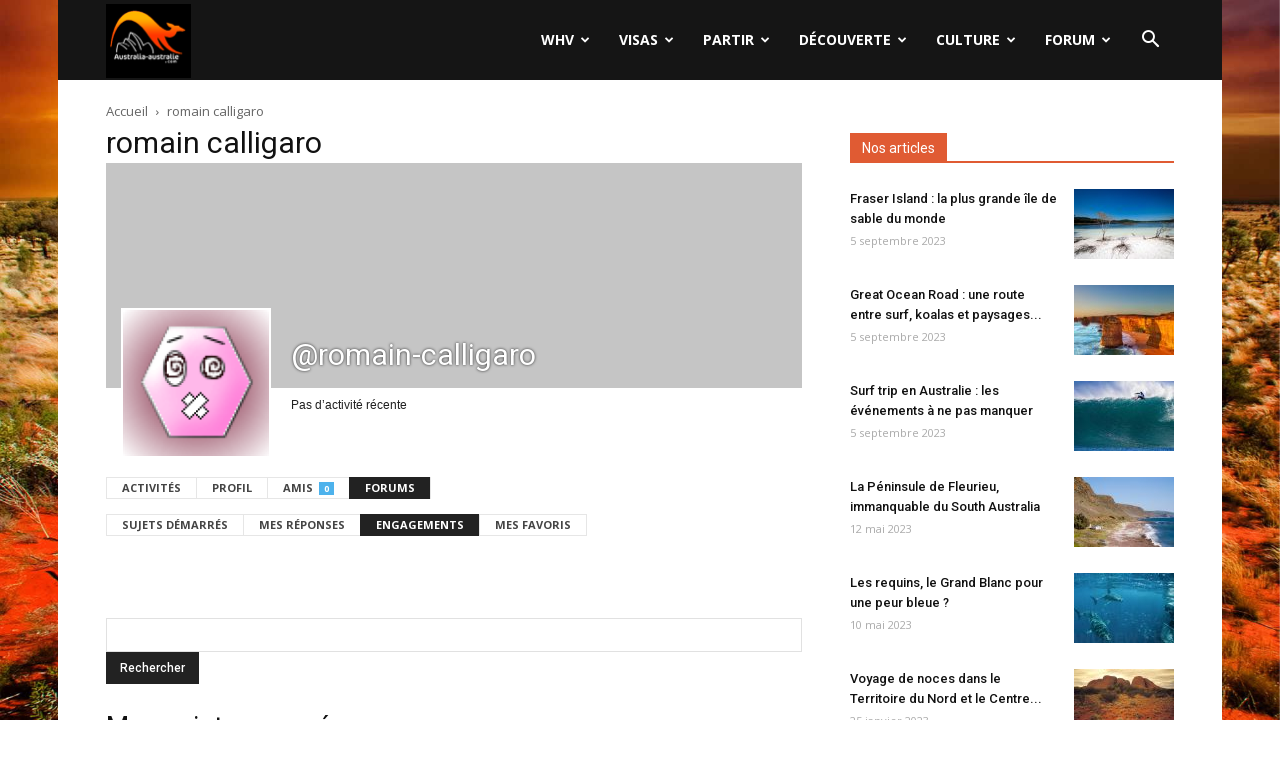

--- FILE ---
content_type: application/javascript
request_url: https://www.australia-australie.com/wp-content/plugins/buddypress/bp-core/js/vendor/moment-js/moment.min.js?ver=10.6.0
body_size: 15119
content:
!function(e,t){"object"==typeof exports&&"undefined"!=typeof module?module.exports=t():"function"==typeof define&&define.amd?define(t):e.moment=t()}(this,function(){"use strict";var H;function c(){return H.apply(null,arguments)}function h(e){return e instanceof Array||"[object Array]"===Object.prototype.toString.call(e)}function L(e){return null!=e&&"[object Object]"===Object.prototype.toString.call(e)}function G(e){return e instanceof Date||"[object Date]"===Object.prototype.toString.call(e)}function V(e,t){for(var n=[],s=0;s<e.length;++s)n.push(t(e[s],s));return n}function f(e,t){return Object.prototype.hasOwnProperty.call(e,t)}function m(e,t){for(var n in t)f(t,n)&&(e[n]=t[n]);return f(t,"toString")&&(e.toString=t.toString),f(t,"valueOf")&&(e.valueOf=t.valueOf),e}function l(e,t,n,s){return kt(e,t,n,s,!0).utc()}function _(e){return null==e._pf&&(e._pf={empty:!1,unusedTokens:[],unusedInput:[],overflow:-2,charsLeftOver:0,nullInput:!1,invalidMonth:null,invalidFormat:!1,userInvalidated:!1,iso:!1,parsedDateParts:[],meridiem:null}),e._pf}function j(e){if(null==e._isValid){var t=_(e),n=A.call(t.parsedDateParts,function(e){return null!=e}),n=!isNaN(e._d.getTime())&&t.overflow<0&&!t.empty&&!t.invalidMonth&&!t.invalidWeekday&&!t.nullInput&&!t.invalidFormat&&!t.userInvalidated&&(!t.meridiem||t.meridiem&&n);if(e._strict&&(n=n&&0===t.charsLeftOver&&0===t.unusedTokens.length&&void 0===t.bigHour),null!=Object.isFrozen&&Object.isFrozen(e))return n;e._isValid=n}return e._isValid}function E(e){var t=l(NaN);return null!=e?m(_(t),e):_(t).userInvalidated=!0,t}function r(e){return void 0===e}var A=Array.prototype.some||function(e){for(var t=Object(this),n=t.length>>>0,s=0;s<n;s++)if(s in t&&e.call(this,t[s],s,t))return!0;return!1},I=c.momentProperties=[];function N(e,t){var n,s,i;if(r(t._isAMomentObject)||(e._isAMomentObject=t._isAMomentObject),r(t._i)||(e._i=t._i),r(t._f)||(e._f=t._f),r(t._l)||(e._l=t._l),r(t._strict)||(e._strict=t._strict),r(t._tzm)||(e._tzm=t._tzm),r(t._isUTC)||(e._isUTC=t._isUTC),r(t._offset)||(e._offset=t._offset),r(t._pf)||(e._pf=_(t)),r(t._locale)||(e._locale=t._locale),0<I.length)for(n in I)r(i=t[s=I[n]])||(e[s]=i);return e}var z=!1;function Z(e){N(this,e),this._d=new Date(null!=e._d?e._d.getTime():NaN),!1===z&&(z=!0,c.updateOffset(this),z=!1)}function y(e){return e instanceof Z||null!=e&&null!=e._isAMomentObject}function o(e){return e<0?Math.ceil(e)||0:Math.floor(e)}function u(e){var e=+e,t=0;return t=0!=e&&isFinite(e)?o(e):t}function q(e,t,n){for(var s=Math.min(e.length,t.length),i=Math.abs(e.length-t.length),r=0,a=0;a<s;a++)(n&&e[a]!==t[a]||!n&&u(e[a])!==u(t[a]))&&r++;return r+i}function $(e){!1===c.suppressDeprecationWarnings&&"undefined"!=typeof console&&console.warn&&console.warn("Deprecation warning: "+e)}function e(i,r){var a=!0;return m(function(){if(null!=c.deprecationHandler&&c.deprecationHandler(null,i),a){for(var e,t=[],n=0;n<arguments.length;n++){if(e="","object"==typeof arguments[n]){for(var s in e+="\n["+n+"] ",arguments[0])e+=s+": "+arguments[0][s]+", ";e=e.slice(0,-2)}else e=arguments[n];t.push(e)}$(i+"\nArguments: "+Array.prototype.slice.call(t).join("")+"\n"+(new Error).stack),a=!1}return r.apply(this,arguments)},r)}var B={};function J(e,t){null!=c.deprecationHandler&&c.deprecationHandler(e,t),B[e]||($(t),B[e]=!0)}function a(e){return e instanceof Function||"[object Function]"===Object.prototype.toString.call(e)}function Q(e,t){var n,s=m({},e);for(n in t)f(t,n)&&(L(e[n])&&L(t[n])?(s[n]={},m(s[n],e[n]),m(s[n],t[n])):null!=t[n]?s[n]=t[n]:delete s[n]);for(n in e)f(e,n)&&!f(t,n)&&L(e[n])&&(s[n]=m({},s[n]));return s}function X(e){null!=e&&this.set(e)}c.suppressDeprecationWarnings=!1,c.deprecationHandler=null;var K=Object.keys||function(e){var t,n=[];for(t in e)f(e,t)&&n.push(t);return n};var ee={};function t(e,t){var n=e.toLowerCase();ee[n]=ee[n+"s"]=ee[t]=e}function d(e){return"string"==typeof e?ee[e]||ee[e.toLowerCase()]:void 0}function te(e){var t,n,s={};for(n in e)f(e,n)&&(t=d(n))&&(s[t]=e[n]);return s}var ne={};function n(e,t){ne[e]=t}function se(t,n){return function(e){return null!=e?(re(this,t,e),c.updateOffset(this,n),this):ie(this,t)}}function ie(e,t){return e.isValid()?e._d["get"+(e._isUTC?"UTC":"")+t]():NaN}function re(e,t,n){e.isValid()&&e._d["set"+(e._isUTC?"UTC":"")+t](n)}function g(e,t,n){var s=""+Math.abs(e);return(0<=e?n?"+":"":"-")+Math.pow(10,Math.max(0,t-s.length)).toString().substr(1)+s}var ae=/(\[[^\[]*\])|(\\)?([Hh]mm(ss)?|Mo|MM?M?M?|Do|DDDo|DD?D?D?|ddd?d?|do?|w[o|w]?|W[o|W]?|Qo?|YYYYYY|YYYYY|YYYY|YY|gg(ggg?)?|GG(GGG?)?|e|E|a|A|hh?|HH?|kk?|mm?|ss?|S{1,9}|x|X|zz?|ZZ?|.)/g,oe=/(\[[^\[]*\])|(\\)?(LTS|LT|LL?L?L?|l{1,4})/g,ue={},le={};function s(e,t,n,s){var i="string"==typeof s?function(){return this[s]()}:s;e&&(le[e]=i),t&&(le[t[0]]=function(){return g(i.apply(this,arguments),t[1],t[2])}),n&&(le[n]=function(){return this.localeData().ordinal(i.apply(this,arguments),e)})}function de(e,t){return e.isValid()?(t=he(t,e.localeData()),ue[t]=ue[t]||function(s){for(var e,i=s.match(ae),t=0,r=i.length;t<r;t++)le[i[t]]?i[t]=le[i[t]]:i[t]=(e=i[t]).match(/\[[\s\S]/)?e.replace(/^\[|\]$/g,""):e.replace(/\\/g,"");return function(e){for(var t="",n=0;n<r;n++)t+=i[n]instanceof Function?i[n].call(e,s):i[n];return t}}(t),ue[t](e)):e.localeData().invalidDate()}function he(e,t){var n=5;function s(e){return t.longDateFormat(e)||e}for(oe.lastIndex=0;0<=n&&oe.test(e);)e=e.replace(oe,s),oe.lastIndex=0,--n;return e}var i=/\d/,p=/\d\d/,ce=/\d{3}/,fe=/\d{4}/,me=/[+-]?\d{6}/,w=/\d\d?/,_e=/\d\d\d\d?/,ye=/\d\d\d\d\d\d?/,ge=/\d{1,3}/,pe=/\d{1,4}/,v=/[+-]?\d{1,6}/,we=/\d+/,ve=/[+-]?\d+/,Se=/Z|[+-]\d\d:?\d\d/gi,Me=/Z|[+-]\d\d(?::?\d\d)?/gi,S=/[0-9]*['a-z\u00A0-\u05FF\u0700-\uD7FF\uF900-\uFDCF\uFDF0-\uFFEF]+|[\u0600-\u06FF\/]+(\s*?[\u0600-\u06FF]+){1,2}/i,ke={};function M(e,n,s){ke[e]=a(n)?n:function(e,t){return e&&s?s:n}}function De(e,t){return f(ke,e)?ke[e](t._strict,t._locale):new RegExp(Ye(e.replace("\\","").replace(/\\(\[)|\\(\])|\[([^\]\[]*)\]|\\(.)/g,function(e,t,n,s,i){return t||n||s||i})))}function Ye(e){return e.replace(/[-\/\\^$*+?.()|[\]{}]/g,"\\$&")}var xe={};function k(e,n){var t,s=n;for("string"==typeof e&&(e=[e]),"number"==typeof n&&(s=function(e,t){t[n]=u(e)}),t=0;t<e.length;t++)xe[e[t]]=s}function Oe(e,i){k(e,function(e,t,n,s){n._w=n._w||{},i(e,n._w,n,s)})}var D,Y=0,x=1,O=2,b=3,T=4,P=5,be=6,Te=7,Pe=8;function We(e,t){return new Date(Date.UTC(e,t+1,0)).getUTCDate()}D=Array.prototype.indexOf||function(e){for(var t=0;t<this.length;++t)if(this[t]===e)return t;return-1},s("M",["MM",2],"Mo",function(){return this.month()+1}),s("MMM",0,0,function(e){return this.localeData().monthsShort(this,e)}),s("MMMM",0,0,function(e){return this.localeData().months(this,e)}),t("month","M"),n("month",8),M("M",w),M("MM",w,p),M("MMM",function(e,t){return t.monthsShortRegex(e)}),M("MMMM",function(e,t){return t.monthsRegex(e)}),k(["M","MM"],function(e,t){t[x]=u(e)-1}),k(["MMM","MMMM"],function(e,t,n,s){s=n._locale.monthsParse(e,s,n._strict);null!=s?t[x]=s:_(n).invalidMonth=e});var Re=/D[oD]?(\[[^\[\]]*\]|\s+)+MMMM?/,Ue="January_February_March_April_May_June_July_August_September_October_November_December".split("_");var Ce="Jan_Feb_Mar_Apr_May_Jun_Jul_Aug_Sep_Oct_Nov_Dec".split("_");function Fe(e,t){var n;if(e.isValid()){if("string"==typeof t)if(/^\d+$/.test(t))t=u(t);else if("number"!=typeof(t=e.localeData().monthsParse(t)))return;n=Math.min(e.date(),We(e.year(),t)),e._d["set"+(e._isUTC?"UTC":"")+"Month"](t,n)}}function He(e){return null!=e?(Fe(this,e),c.updateOffset(this,!0),this):ie(this,"Month")}var Le=S;var Ge=S;function Ve(){function e(e,t){return t.length-e.length}for(var t,n=[],s=[],i=[],r=0;r<12;r++)t=l([2e3,r]),n.push(this.monthsShort(t,"")),s.push(this.months(t,"")),i.push(this.months(t,"")),i.push(this.monthsShort(t,""));for(n.sort(e),s.sort(e),i.sort(e),r=0;r<12;r++)n[r]=Ye(n[r]),s[r]=Ye(s[r]);for(r=0;r<24;r++)i[r]=Ye(i[r]);this._monthsRegex=new RegExp("^("+i.join("|")+")","i"),this._monthsShortRegex=this._monthsRegex,this._monthsStrictRegex=new RegExp("^("+s.join("|")+")","i"),this._monthsShortStrictRegex=new RegExp("^("+n.join("|")+")","i")}function je(e){return Ee(e)?366:365}function Ee(e){return e%4==0&&e%100!=0||e%400==0}s("Y",0,0,function(){var e=this.year();return e<=9999?""+e:"+"+e}),s(0,["YY",2],0,function(){return this.year()%100}),s(0,["YYYY",4],0,"year"),s(0,["YYYYY",5],0,"year"),s(0,["YYYYYY",6,!0],0,"year"),t("year","y"),n("year",1),M("Y",ve),M("YY",w,p),M("YYYY",pe,fe),M("YYYYY",v,me),M("YYYYYY",v,me),k(["YYYYY","YYYYYY"],Y),k("YYYY",function(e,t){t[Y]=2===e.length?c.parseTwoDigitYear(e):u(e)}),k("YY",function(e,t){t[Y]=c.parseTwoDigitYear(e)}),k("Y",function(e,t){t[Y]=parseInt(e,10)}),c.parseTwoDigitYear=function(e){return u(e)+(68<u(e)?1900:2e3)};var Ae=se("FullYear",!0);function Ie(e,t,n,s,i,r,a){t=new Date(e,t,n,s,i,r,a);return e<100&&0<=e&&isFinite(t.getFullYear())&&t.setFullYear(e),t}function Ne(e){var t=new Date(Date.UTC.apply(null,arguments));return e<100&&0<=e&&isFinite(t.getUTCFullYear())&&t.setUTCFullYear(e),t}function ze(e,t,n){n=7+t-n;return n-(7+Ne(e,0,n).getUTCDay()-t)%7-1}function Ze(e,t,n,s,i){var r,t=1+7*(t-1)+(7+n-s)%7+ze(e,s,i),n=t<=0?je(r=e-1)+t:t>je(e)?(r=e+1,t-je(e)):(r=e,t);return{year:r,dayOfYear:n}}function qe(e,t,n){var s,i,r=ze(e.year(),t,n),r=Math.floor((e.dayOfYear()-r-1)/7)+1;return r<1?s=r+$e(i=e.year()-1,t,n):r>$e(e.year(),t,n)?(s=r-$e(e.year(),t,n),i=e.year()+1):(i=e.year(),s=r),{week:s,year:i}}function $e(e,t,n){var s=ze(e,t,n),t=ze(e+1,t,n);return(je(e)-s+t)/7}s("w",["ww",2],"wo","week"),s("W",["WW",2],"Wo","isoWeek"),t("week","w"),t("isoWeek","W"),n("week",5),n("isoWeek",5),M("w",w),M("ww",w,p),M("W",w),M("WW",w,p),Oe(["w","ww","W","WW"],function(e,t,n,s){t[s.substr(0,1)]=u(e)});s("d",0,"do","day"),s("dd",0,0,function(e){return this.localeData().weekdaysMin(this,e)}),s("ddd",0,0,function(e){return this.localeData().weekdaysShort(this,e)}),s("dddd",0,0,function(e){return this.localeData().weekdays(this,e)}),s("e",0,0,"weekday"),s("E",0,0,"isoWeekday"),t("day","d"),t("weekday","e"),t("isoWeekday","E"),n("day",11),n("weekday",11),n("isoWeekday",11),M("d",w),M("e",w),M("E",w),M("dd",function(e,t){return t.weekdaysMinRegex(e)}),M("ddd",function(e,t){return t.weekdaysShortRegex(e)}),M("dddd",function(e,t){return t.weekdaysRegex(e)}),Oe(["dd","ddd","dddd"],function(e,t,n,s){s=n._locale.weekdaysParse(e,s,n._strict);null!=s?t.d=s:_(n).invalidWeekday=e}),Oe(["d","e","E"],function(e,t,n,s){t[s]=u(e)});var Be="Sunday_Monday_Tuesday_Wednesday_Thursday_Friday_Saturday".split("_");var Je="Sun_Mon_Tue_Wed_Thu_Fri_Sat".split("_");var Qe="Su_Mo_Tu_We_Th_Fr_Sa".split("_");var Xe=S;var Ke=S;var et=S;function tt(){function e(e,t){return t.length-e.length}for(var t,n,s,i=[],r=[],a=[],o=[],u=0;u<7;u++)s=l([2e3,1]).day(u),t=this.weekdaysMin(s,""),n=this.weekdaysShort(s,""),s=this.weekdays(s,""),i.push(t),r.push(n),a.push(s),o.push(t),o.push(n),o.push(s);for(i.sort(e),r.sort(e),a.sort(e),o.sort(e),u=0;u<7;u++)r[u]=Ye(r[u]),a[u]=Ye(a[u]),o[u]=Ye(o[u]);this._weekdaysRegex=new RegExp("^("+o.join("|")+")","i"),this._weekdaysShortRegex=this._weekdaysRegex,this._weekdaysMinRegex=this._weekdaysRegex,this._weekdaysStrictRegex=new RegExp("^("+a.join("|")+")","i"),this._weekdaysShortStrictRegex=new RegExp("^("+r.join("|")+")","i"),this._weekdaysMinStrictRegex=new RegExp("^("+i.join("|")+")","i")}function nt(){return this.hours()%12||12}function st(e,t){s(e,0,0,function(){return this.localeData().meridiem(this.hours(),this.minutes(),t)})}function it(e,t){return t._meridiemParse}s("H",["HH",2],0,"hour"),s("h",["hh",2],0,nt),s("k",["kk",2],0,function(){return this.hours()||24}),s("hmm",0,0,function(){return""+nt.apply(this)+g(this.minutes(),2)}),s("hmmss",0,0,function(){return""+nt.apply(this)+g(this.minutes(),2)+g(this.seconds(),2)}),s("Hmm",0,0,function(){return""+this.hours()+g(this.minutes(),2)}),s("Hmmss",0,0,function(){return""+this.hours()+g(this.minutes(),2)+g(this.seconds(),2)}),st("a",!0),st("A",!1),t("hour","h"),n("hour",13),M("a",it),M("A",it),M("H",w),M("h",w),M("HH",w,p),M("hh",w,p),M("hmm",_e),M("hmmss",ye),M("Hmm",_e),M("Hmmss",ye),k(["H","HH"],b),k(["a","A"],function(e,t,n){n._isPm=n._locale.isPM(e),n._meridiem=e}),k(["h","hh"],function(e,t,n){t[b]=u(e),_(n).bigHour=!0}),k("hmm",function(e,t,n){var s=e.length-2;t[b]=u(e.substr(0,s)),t[T]=u(e.substr(s)),_(n).bigHour=!0}),k("hmmss",function(e,t,n){var s=e.length-4,i=e.length-2;t[b]=u(e.substr(0,s)),t[T]=u(e.substr(s,2)),t[P]=u(e.substr(i)),_(n).bigHour=!0}),k("Hmm",function(e,t,n){var s=e.length-2;t[b]=u(e.substr(0,s)),t[T]=u(e.substr(s))}),k("Hmmss",function(e,t,n){var s=e.length-4,i=e.length-2;t[b]=u(e.substr(0,s)),t[T]=u(e.substr(s,2)),t[P]=u(e.substr(i))});var rt,S=se("Hours",!0),at={calendar:{sameDay:"[Today at] LT",nextDay:"[Tomorrow at] LT",nextWeek:"dddd [at] LT",lastDay:"[Yesterday at] LT",lastWeek:"[Last] dddd [at] LT",sameElse:"L"},longDateFormat:{LTS:"h:mm:ss A",LT:"h:mm A",L:"MM/DD/YYYY",LL:"MMMM D, YYYY",LLL:"MMMM D, YYYY h:mm A",LLLL:"dddd, MMMM D, YYYY h:mm A"},invalidDate:"Invalid date",ordinal:"%d",ordinalParse:/\d{1,2}/,relativeTime:{future:"in %s",past:"%s ago",s:"a few seconds",m:"a minute",mm:"%d minutes",h:"an hour",hh:"%d hours",d:"a day",dd:"%d days",M:"a month",MM:"%d months",y:"a year",yy:"%d years"},months:Ue,monthsShort:Ce,week:{dow:0,doy:6},weekdays:Be,weekdaysMin:Qe,weekdaysShort:Je,meridiemParse:/[ap]\.?m?\.?/i},W={};function ot(e){return e&&e.toLowerCase().replace("_","-")}function ut(e){var t;if(!W[e]&&"undefined"!=typeof module&&module&&module.exports)try{t=rt._abbr,require("./locale/"+e),lt(t)}catch(e){}return W[e]}function lt(e,t){return(rt=e&&(e=r(t)?R(e):dt(e,t))?e:rt)._abbr}function dt(e,t){var n;return null!==t?(n=at,t.abbr=e,null!=W[e]?(J("defineLocaleOverride","use moment.updateLocale(localeName, config) to change an existing locale. moment.defineLocale(localeName, config) should only be used for creating a new locale See http://momentjs.com/guides/#/warnings/define-locale/ for more info."),n=W[e]._config):null!=t.parentLocale&&(null!=W[t.parentLocale]?n=W[t.parentLocale]._config:J("parentLocaleUndefined","specified parentLocale is not defined yet. See http://momentjs.com/guides/#/warnings/parent-locale/")),W[e]=new X(Q(n,t)),lt(e),W[e]):(delete W[e],null)}function R(e){var t;if(!(e=e&&e._locale&&e._locale._abbr?e._locale._abbr:e))return rt;if(!h(e)){if(t=ut(e))return t;e=[e]}for(var n,s,i,r,a=e,o=0;o<a.length;){for(n=(r=ot(a[o]).split("-")).length,s=(s=ot(a[o+1]))?s.split("-"):null;0<n;){if(i=ut(r.slice(0,n).join("-")))return i;if(s&&s.length>=n&&q(r,s,!0)>=n-1)break;n--}o++}return null}function ht(e){var t=e._a;return t&&-2===_(e).overflow&&(t=t[x]<0||11<t[x]?x:t[O]<1||t[O]>We(t[Y],t[x])?O:t[b]<0||24<t[b]||24===t[b]&&(0!==t[T]||0!==t[P]||0!==t[be])?b:t[T]<0||59<t[T]?T:t[P]<0||59<t[P]?P:t[be]<0||999<t[be]?be:-1,_(e)._overflowDayOfYear&&(t<Y||O<t)&&(t=O),_(e)._overflowWeeks&&-1===t&&(t=Te),_(e)._overflowWeekday&&-1===t&&(t=Pe),_(e).overflow=t),e}var ct=/^\s*((?:[+-]\d{6}|\d{4})-(?:\d\d-\d\d|W\d\d-\d|W\d\d|\d\d\d|\d\d))(?:(T| )(\d\d(?::\d\d(?::\d\d(?:[.,]\d+)?)?)?)([\+\-]\d\d(?::?\d\d)?|\s*Z)?)?/,ft=/^\s*((?:[+-]\d{6}|\d{4})(?:\d\d\d\d|W\d\d\d|W\d\d|\d\d\d|\d\d))(?:(T| )(\d\d(?:\d\d(?:\d\d(?:[.,]\d+)?)?)?)([\+\-]\d\d(?::?\d\d)?|\s*Z)?)?/,mt=/Z|[+-]\d\d(?::?\d\d)?/,_t=[["YYYYYY-MM-DD",/[+-]\d{6}-\d\d-\d\d/],["YYYY-MM-DD",/\d{4}-\d\d-\d\d/],["GGGG-[W]WW-E",/\d{4}-W\d\d-\d/],["GGGG-[W]WW",/\d{4}-W\d\d/,!1],["YYYY-DDD",/\d{4}-\d{3}/],["YYYY-MM",/\d{4}-\d\d/,!1],["YYYYYYMMDD",/[+-]\d{10}/],["YYYYMMDD",/\d{8}/],["GGGG[W]WWE",/\d{4}W\d{3}/],["GGGG[W]WW",/\d{4}W\d{2}/,!1],["YYYYDDD",/\d{7}/]],yt=[["HH:mm:ss.SSSS",/\d\d:\d\d:\d\d\.\d+/],["HH:mm:ss,SSSS",/\d\d:\d\d:\d\d,\d+/],["HH:mm:ss",/\d\d:\d\d:\d\d/],["HH:mm",/\d\d:\d\d/],["HHmmss.SSSS",/\d\d\d\d\d\d\.\d+/],["HHmmss,SSSS",/\d\d\d\d\d\d,\d+/],["HHmmss",/\d\d\d\d\d\d/],["HHmm",/\d\d\d\d/],["HH",/\d\d/]],gt=/^\/?Date\((\-?\d+)/i;function pt(e){var t,n,s,i,r,a,o=e._i,u=ct.exec(o)||ft.exec(o);if(u){for(_(e).iso=!0,t=0,n=_t.length;t<n;t++)if(_t[t][1].exec(u[1])){i=_t[t][0],s=!1!==_t[t][2];break}if(null==i)e._isValid=!1;else{if(u[3]){for(t=0,n=yt.length;t<n;t++)if(yt[t][1].exec(u[3])){r=(u[2]||" ")+yt[t][0];break}if(null==r)return void(e._isValid=!1)}if(s||null==r){if(u[4]){if(!mt.exec(u[4]))return void(e._isValid=!1);a="Z"}e._f=i+(r||"")+(a||""),St(e)}else e._isValid=!1}}else e._isValid=!1}function wt(e,t,n){return null!=e?e:null!=t?t:n}function vt(e){var t,n,s,i,r,a,o,u,l,d,h=[];if(!e._d){for(s=e,l=new Date(c.now()),n=s._useUTC?[l.getUTCFullYear(),l.getUTCMonth(),l.getUTCDate()]:[l.getFullYear(),l.getMonth(),l.getDate()],e._w&&null==e._a[O]&&null==e._a[x]&&(null!=(l=(s=e)._w).GG||null!=l.W||null!=l.E?(o=1,u=4,i=wt(l.GG,s._a[Y],qe(U(),1,4).year),r=wt(l.W,1),((a=wt(l.E,1))<1||7<a)&&(d=!0)):(o=s._locale._week.dow,u=s._locale._week.doy,i=wt(l.gg,s._a[Y],qe(U(),o,u).year),r=wt(l.w,1),null!=l.d?((a=l.d)<0||6<a)&&(d=!0):null!=l.e?(a=l.e+o,(l.e<0||6<l.e)&&(d=!0)):a=o),r<1||r>$e(i,o,u)?_(s)._overflowWeeks=!0:null!=d?_(s)._overflowWeekday=!0:(l=Ze(i,r,a,o,u),s._a[Y]=l.year,s._dayOfYear=l.dayOfYear)),e._dayOfYear&&(d=wt(e._a[Y],n[Y]),e._dayOfYear>je(d)&&(_(e)._overflowDayOfYear=!0),i=Ne(d,0,e._dayOfYear),e._a[x]=i.getUTCMonth(),e._a[O]=i.getUTCDate()),t=0;t<3&&null==e._a[t];++t)e._a[t]=h[t]=n[t];for(;t<7;t++)e._a[t]=h[t]=null==e._a[t]?2===t?1:0:e._a[t];24===e._a[b]&&0===e._a[T]&&0===e._a[P]&&0===e._a[be]&&(e._nextDay=!0,e._a[b]=0),e._d=(e._useUTC?Ne:Ie).apply(null,h),null!=e._tzm&&e._d.setUTCMinutes(e._d.getUTCMinutes()-e._tzm),e._nextDay&&(e._a[b]=24)}}function St(e){if(e._f===c.ISO_8601)pt(e);else{e._a=[],_(e).empty=!0;for(var t,n,s,i,r,a=""+e._i,o=a.length,u=0,l=he(e._f,e._locale).match(ae)||[],d=0;d<l.length;d++)n=l[d],(t=(a.match(De(n,e))||[])[0])&&(0<(s=a.substr(0,a.indexOf(t))).length&&_(e).unusedInput.push(s),a=a.slice(a.indexOf(t)+t.length),u+=t.length),le[n]?(t?_(e).empty=!1:_(e).unusedTokens.push(n),s=n,r=e,null!=(i=t)&&f(xe,s)&&xe[s](i,r._a,r,s)):e._strict&&!t&&_(e).unusedTokens.push(n);_(e).charsLeftOver=o-u,0<a.length&&_(e).unusedInput.push(a),e._a[b]<=12&&!0===_(e).bigHour&&0<e._a[b]&&(_(e).bigHour=void 0),_(e).parsedDateParts=e._a.slice(0),_(e).meridiem=e._meridiem,e._a[b]=function(e,t,n){if(null==n)return t;return null!=e.meridiemHour?e.meridiemHour(t,n):null!=e.isPM?((e=e.isPM(n))&&t<12&&(t+=12),t=e||12!==t?t:0):t}(e._locale,e._a[b],e._meridiem),vt(e),ht(e)}}function Mt(e){var t,n,s=e._i,i=e._f;if(e._locale=e._locale||R(e._l),null===s||void 0===i&&""===s)return E({nullInput:!0});if("string"==typeof s&&(e._i=s=e._locale.preparse(s)),y(s))return new Z(ht(s));if(h(i)){var r,a,o,u,l,d=e;if(0===d._f.length)_(d).invalidFormat=!0,d._d=new Date(NaN);else{for(u=0;u<d._f.length;u++)l=0,r=N({},d),null!=d._useUTC&&(r._useUTC=d._useUTC),r._f=d._f[u],St(r),j(r)&&(l=(l+=_(r).charsLeftOver)+10*_(r).unusedTokens.length,_(r).score=l,null==o||l<o)&&(o=l,a=r);m(d,a||r)}}else if(G(s))e._d=s;else if(i)St(e);else if(void 0===(i=(s=e)._i))s._d=new Date(c.now());else G(i)?s._d=new Date(i.valueOf()):"string"==typeof i?(n=s,null!==(t=gt.exec(n._i))?n._d=new Date(+t[1]):(pt(n),!1===n._isValid&&(delete n._isValid,c.createFromInputFallback(n)))):h(i)?(s._a=V(i.slice(0),function(e){return parseInt(e,10)}),vt(s)):"object"==typeof i?(t=s)._d||(n=te(t._i),t._a=V([n.year,n.month,n.day||n.date,n.hour,n.minute,n.second,n.millisecond],function(e){return e&&parseInt(e,10)}),vt(t)):"number"==typeof i?s._d=new Date(i):c.createFromInputFallback(s);return j(e)||(e._d=null),e}function kt(e,t,n,s,i){var r={};return"boolean"==typeof n&&(s=n,n=void 0),(L(e)&&function(e){for(var t in e)return;return 1}(e)||h(e)&&0===e.length)&&(e=void 0),r._isAMomentObject=!0,r._useUTC=r._isUTC=i,r._l=n,r._i=e,r._f=t,r._strict=s,(i=new Z(ht(Mt(i=r))))._nextDay&&(i.add(1,"d"),i._nextDay=void 0),i}function U(e,t,n,s){return kt(e,t,n,s,!1)}c.createFromInputFallback=e("value provided is not in a recognized ISO format. moment construction falls back to js Date(), which is not reliable across all browsers and versions. Non ISO date formats are discouraged and will be removed in an upcoming major release. Please refer to http://momentjs.com/guides/#/warnings/js-date/ for more info.",function(e){e._d=new Date(e._i+(e._useUTC?" UTC":""))}),c.ISO_8601=function(){};_e=e("moment().min is deprecated, use moment.max instead. http://momentjs.com/guides/#/warnings/min-max/",function(){var e=U.apply(null,arguments);return this.isValid()&&e.isValid()?e<this?this:e:E()}),ye=e("moment().max is deprecated, use moment.min instead. http://momentjs.com/guides/#/warnings/min-max/",function(){var e=U.apply(null,arguments);return this.isValid()&&e.isValid()?this<e?this:e:E()});function Dt(e,t){var n,s;if(!(t=1===t.length&&h(t[0])?t[0]:t).length)return U();for(n=t[0],s=1;s<t.length;++s)t[s].isValid()&&!t[s][e](n)||(n=t[s]);return n}function Yt(e){var e=te(e),t=e.year||0,n=e.quarter||0,s=e.month||0,i=e.week||0,r=e.day||0,a=e.hour||0,o=e.minute||0,u=e.second||0,e=e.millisecond||0;this._milliseconds=+e+1e3*u+6e4*o+1e3*a*60*60,this._days=+r+7*i,this._months=+s+3*n+12*t,this._data={},this._locale=R(),this._bubble()}function xt(e){return e instanceof Yt}function Ot(e){return e<0?-1*Math.round(-1*e):Math.round(e)}function bt(e,n){s(e,0,0,function(){var e=this.utcOffset(),t="+";return e<0&&(e=-e,t="-"),t+g(~~(e/60),2)+n+g(~~e%60,2)})}bt("Z",":"),bt("ZZ",""),M("Z",Me),M("ZZ",Me),k(["Z","ZZ"],function(e,t,n){n._useUTC=!0,n._tzm=Pt(Me,e)});var Tt=/([\+\-]|\d\d)/gi;function Pt(e,t){t=(t||"").match(e)||[],e=((t[t.length-1]||[])+"").match(Tt)||["-",0,0],t=60*e[1]+u(e[2]);return"+"===e[0]?t:-t}function Wt(e,t){var n;return t._isUTC?(t=t.clone(),n=(y(e)||G(e)?e:U(e)).valueOf()-t.valueOf(),t._d.setTime(t._d.valueOf()+n),c.updateOffset(t,!1),t):U(e).local()}function Rt(e){return 15*-Math.round(e._d.getTimezoneOffset()/15)}function Ut(){return!!this.isValid()&&this._isUTC&&0===this._offset}c.updateOffset=function(){};var Ct=/^(\-)?(?:(\d*)[. ])?(\d+)\:(\d+)(?:\:(\d+)(\.\d*)?)?$/,Ft=/^(-)?P(?:(-?[0-9,.]*)Y)?(?:(-?[0-9,.]*)M)?(?:(-?[0-9,.]*)W)?(?:(-?[0-9,.]*)D)?(?:T(?:(-?[0-9,.]*)H)?(?:(-?[0-9,.]*)M)?(?:(-?[0-9,.]*)S)?)?$/;function Ht(e,t){var n,s=e;return xt(e)?s={ms:e._milliseconds,d:e._days,M:e._months}:"number"==typeof e?(s={},t?s[t]=e:s.milliseconds=e):(t=Ct.exec(e))?(n="-"===t[1]?-1:1,s={y:0,d:u(t[O])*n,h:u(t[b])*n,m:u(t[T])*n,s:u(t[P])*n,ms:u(Ot(1e3*t[be]))*n}):(t=Ft.exec(e))?(n="-"===t[1]?-1:1,s={y:Lt(t[2],n),M:Lt(t[3],n),w:Lt(t[4],n),d:Lt(t[5],n),h:Lt(t[6],n),m:Lt(t[7],n),s:Lt(t[8],n)}):null==s?s={}:"object"==typeof s&&("from"in s||"to"in s)&&(t=function(e,t){var n;if(!e.isValid()||!t.isValid())return{milliseconds:0,months:0};t=Wt(t,e),e.isBefore(t)?n=Gt(e,t):((n=Gt(t,e)).milliseconds=-n.milliseconds,n.months=-n.months);return n}(U(s.from),U(s.to)),(s={}).ms=t.milliseconds,s.M=t.months),n=new Yt(s),xt(e)&&f(e,"_locale")&&(n._locale=e._locale),n}function Lt(e,t){e=e&&parseFloat(e.replace(",","."));return(isNaN(e)?0:e)*t}function Gt(e,t){var n={milliseconds:0,months:0};return n.months=t.month()-e.month()+12*(t.year()-e.year()),e.clone().add(n.months,"M").isAfter(t)&&--n.months,n.milliseconds=+t-+e.clone().add(n.months,"M"),n}function Vt(s,i){return function(e,t){var n;return null===t||isNaN(+t)||(J(i,"moment()."+i+"(period, number) is deprecated. Please use moment()."+i+"(number, period). See http://momentjs.com/guides/#/warnings/add-inverted-param/ for more info."),n=e,e=t,t=n),jt(this,Ht(e="string"==typeof e?+e:e,t),s),this}}function jt(e,t,n,s){var i=t._milliseconds,r=Ot(t._days),t=Ot(t._months);e.isValid()&&(s=null==s||s,i&&e._d.setTime(e._d.valueOf()+i*n),r&&re(e,"Date",ie(e,"Date")+r*n),t&&Fe(e,ie(e,"Month")+t*n),s)&&c.updateOffset(e,r||t)}Ht.fn=Yt.prototype;Ue=Vt(1,"add"),Ce=Vt(-1,"subtract");function Et(e){return void 0===e?this._locale._abbr:(null!=(e=R(e))&&(this._locale=e),this)}c.defaultFormat="YYYY-MM-DDTHH:mm:ssZ",c.defaultFormatUtc="YYYY-MM-DDTHH:mm:ss[Z]";Be=e("moment().lang() is deprecated. Instead, use moment().localeData() to get the language configuration. Use moment().locale() to change languages.",function(e){return void 0===e?this.localeData():this.locale(e)});function At(){return this._locale}function It(e,t){s(0,[e,e.length],0,t)}function Nt(e,t,n,s,i){var r;return null==e?qe(this,s,i).year:(r=$e(e,s,i),function(e,t,n,s,i){e=Ze(e,t,n,s,i),t=Ne(e.year,0,e.dayOfYear);return this.year(t.getUTCFullYear()),this.month(t.getUTCMonth()),this.date(t.getUTCDate()),this}.call(this,e,t=r<t?r:t,n,s,i))}s(0,["gg",2],0,function(){return this.weekYear()%100}),s(0,["GG",2],0,function(){return this.isoWeekYear()%100}),It("gggg","weekYear"),It("ggggg","weekYear"),It("GGGG","isoWeekYear"),It("GGGGG","isoWeekYear"),t("weekYear","gg"),t("isoWeekYear","GG"),n("weekYear",1),n("isoWeekYear",1),M("G",ve),M("g",ve),M("GG",w,p),M("gg",w,p),M("GGGG",pe,fe),M("gggg",pe,fe),M("GGGGG",v,me),M("ggggg",v,me),Oe(["gggg","ggggg","GGGG","GGGGG"],function(e,t,n,s){t[s.substr(0,2)]=u(e)}),Oe(["gg","GG"],function(e,t,n,s){t[s]=c.parseTwoDigitYear(e)}),s("Q",0,"Qo","quarter"),t("quarter","Q"),n("quarter",7),M("Q",i),k("Q",function(e,t){t[x]=3*(u(e)-1)}),s("D",["DD",2],"Do","date"),t("date","D"),n("date",9),M("D",w),M("DD",w,p),M("Do",function(e,t){return e?t._ordinalParse:t._ordinalParseLenient}),k(["D","DD"],O),k("Do",function(e,t){t[O]=u(e.match(w)[0])});Qe=se("Date",!0);s("DDD",["DDDD",3],"DDDo","dayOfYear"),t("dayOfYear","DDD"),n("dayOfYear",4),M("DDD",ge),M("DDDD",ce),k(["DDD","DDDD"],function(e,t,n){n._dayOfYear=u(e)}),s("m",["mm",2],0,"minute"),t("minute","m"),n("minute",14),M("m",w),M("mm",w,p),k(["m","mm"],T);var zt,Je=se("Minutes",!1),pe=(s("s",["ss",2],0,"second"),t("second","s"),n("second",15),M("s",w),M("ss",w,p),k(["s","ss"],P),se("Seconds",!1));for(s("S",0,0,function(){return~~(this.millisecond()/100)}),s(0,["SS",2],0,function(){return~~(this.millisecond()/10)}),s(0,["SSS",3],0,"millisecond"),s(0,["SSSS",4],0,function(){return 10*this.millisecond()}),s(0,["SSSSS",5],0,function(){return 100*this.millisecond()}),s(0,["SSSSSS",6],0,function(){return 1e3*this.millisecond()}),s(0,["SSSSSSS",7],0,function(){return 1e4*this.millisecond()}),s(0,["SSSSSSSS",8],0,function(){return 1e5*this.millisecond()}),s(0,["SSSSSSSSS",9],0,function(){return 1e6*this.millisecond()}),t("millisecond","ms"),n("millisecond",16),M("S",ge,i),M("SS",ge,p),M("SSS",ge,ce),zt="SSSS";zt.length<=9;zt+="S")M(zt,we);function Zt(e,t){t[be]=u(1e3*("0."+e))}for(zt="S";zt.length<=9;zt+="S")k(zt,Zt);fe=se("Milliseconds",!1);s("z",0,0,"zoneAbbr"),s("zz",0,0,"zoneName");v=Z.prototype,v.add=Ue,v.calendar=function(e,t){var n=Wt(e=e||U(),this).startOf("day"),n=c.calendarFormat(this,n)||"sameElse",t=t&&(a(t[n])?t[n].call(this,e):t[n]);return this.format(t||this.localeData().calendar(n,this,U(e)))},v.clone=function(){return new Z(this)},v.diff=function(e,t,n){var s,i;return this.isValid()&&(e=Wt(e,this)).isValid()?(s=6e4*(e.utcOffset()-this.utcOffset()),"year"===(t=d(t))||"month"===t||"quarter"===t?(i=function(e,t){var n,s=12*(t.year()-e.year())+(t.month()-e.month()),i=e.clone().add(s,"months");e=t-i<0?(n=e.clone().add(s-1,"months"),(t-i)/(i-n)):(n=e.clone().add(1+s,"months"),(t-i)/(n-i));return-(s+e)||0}(this,e),"quarter"===t?i/=3:"year"===t&&(i/=12)):(e=this-e,i="second"===t?e/1e3:"minute"===t?e/6e4:"hour"===t?e/36e5:"day"===t?(e-s)/864e5:"week"===t?(e-s)/6048e5:e),n?i:o(i)):NaN},v.endOf=function(e){return void 0===(e=d(e))||"millisecond"===e?this:this.startOf(e="date"===e?"day":e).add(1,"isoWeek"===e?"week":e).subtract(1,"ms")},v.format=function(e){return e=e||(this.isUtc()?c.defaultFormatUtc:c.defaultFormat),e=de(this,e),this.localeData().postformat(e)},v.from=function(e,t){return this.isValid()&&(y(e)&&e.isValid()||U(e).isValid())?Ht({to:this,from:e}).locale(this.locale()).humanize(!t):this.localeData().invalidDate()},v.fromNow=function(e){return this.from(U(),e)},v.to=function(e,t){return this.isValid()&&(y(e)&&e.isValid()||U(e).isValid())?Ht({from:this,to:e}).locale(this.locale()).humanize(!t):this.localeData().invalidDate()},v.toNow=function(e){return this.to(U(),e)},v.get=function(e){return a(this[e=d(e)])?this[e]():this},v.invalidAt=function(){return _(this).overflow},v.isAfter=function(e,t){return e=y(e)?e:U(e),!(!this.isValid()||!e.isValid())&&("millisecond"===(t=d(r(t)?"millisecond":t))?this.valueOf()>e.valueOf():e.valueOf()<this.clone().startOf(t).valueOf())},v.isBefore=function(e,t){return e=y(e)?e:U(e),!(!this.isValid()||!e.isValid())&&("millisecond"===(t=d(r(t)?"millisecond":t))?this.valueOf()<e.valueOf():this.clone().endOf(t).valueOf()<e.valueOf())},v.isBetween=function(e,t,n,s){return("("===(s=s||"()")[0]?this.isAfter(e,n):!this.isBefore(e,n))&&(")"===s[1]?this.isBefore(t,n):!this.isAfter(t,n))},v.isSame=function(e,t){var e=y(e)?e:U(e);return!(!this.isValid()||!e.isValid())&&("millisecond"===(t=d(t||"millisecond"))?this.valueOf()===e.valueOf():(e=e.valueOf(),this.clone().startOf(t).valueOf()<=e&&e<=this.clone().endOf(t).valueOf()))},v.isSameOrAfter=function(e,t){return this.isSame(e,t)||this.isAfter(e,t)},v.isSameOrBefore=function(e,t){return this.isSame(e,t)||this.isBefore(e,t)},v.isValid=function(){return j(this)},v.lang=Be,v.locale=Et,v.localeData=At,v.max=ye,v.min=_e,v.parsingFlags=function(){return m({},_(this))},v.set=function(e,t){if("object"==typeof e)for(var n=function(e){var t,n=[];for(t in e)n.push({unit:t,priority:ne[t]});return n.sort(function(e,t){return e.priority-t.priority}),n}(e=te(e)),s=0;s<n.length;s++)this[n[s].unit](e[n[s].unit]);else if(a(this[e=d(e)]))return this[e](t);return this},v.startOf=function(e){switch(e=d(e)){case"year":this.month(0);case"quarter":case"month":this.date(1);case"week":case"isoWeek":case"day":case"date":this.hours(0);case"hour":this.minutes(0);case"minute":this.seconds(0);case"second":this.milliseconds(0)}return"week"===e&&this.weekday(0),"isoWeek"===e&&this.isoWeekday(1),"quarter"===e&&this.month(3*Math.floor(this.month()/3)),this},v.subtract=Ce,v.toArray=function(){var e=this;return[e.year(),e.month(),e.date(),e.hour(),e.minute(),e.second(),e.millisecond()]},v.toObject=function(){var e=this;return{years:e.year(),months:e.month(),date:e.date(),hours:e.hours(),minutes:e.minutes(),seconds:e.seconds(),milliseconds:e.milliseconds()}},v.toDate=function(){return new Date(this.valueOf())},v.toISOString=function(){var e=this.clone().utc();return 0<e.year()&&e.year()<=9999?a(Date.prototype.toISOString)?this.toDate().toISOString():de(e,"YYYY-MM-DD[T]HH:mm:ss.SSS[Z]"):de(e,"YYYYYY-MM-DD[T]HH:mm:ss.SSS[Z]")},v.toJSON=function(){return this.isValid()?this.toISOString():null},v.toString=function(){return this.clone().locale("en").format("ddd MMM DD YYYY HH:mm:ss [GMT]ZZ")},v.unix=function(){return Math.floor(this.valueOf()/1e3)},v.valueOf=function(){return this._d.valueOf()-6e4*(this._offset||0)},v.creationData=function(){return{input:this._i,format:this._f,locale:this._locale,isUTC:this._isUTC,strict:this._strict}},v.year=Ae,v.isLeapYear=function(){return Ee(this.year())},v.weekYear=function(e){return Nt.call(this,e,this.week(),this.weekday(),this.localeData()._week.dow,this.localeData()._week.doy)},v.isoWeekYear=function(e){return Nt.call(this,e,this.isoWeek(),this.isoWeekday(),1,4)},v.quarter=v.quarters=function(e){return null==e?Math.ceil((this.month()+1)/3):this.month(3*(e-1)+this.month()%3)},v.month=He,v.daysInMonth=function(){return We(this.year(),this.month())},v.week=v.weeks=function(e){var t=this.localeData().week(this);return null==e?t:this.add(7*(e-t),"d")},v.isoWeek=v.isoWeeks=function(e){var t=qe(this,1,4).week;return null==e?t:this.add(7*(e-t),"d")},v.weeksInYear=function(){var e=this.localeData()._week;return $e(this.year(),e.dow,e.doy)},v.isoWeeksInYear=function(){return $e(this.year(),1,4)},v.date=Qe,v.day=v.days=function(e){var t,n,s;return this.isValid()?(t=this._isUTC?this._d.getUTCDay():this._d.getDay(),null!=e?(n=e,s=this.localeData(),e="string"!=typeof n?n:isNaN(n)?"number"==typeof(n=s.weekdaysParse(n))?n:null:parseInt(n,10),this.add(e-t,"d")):t):null!=e?this:NaN},v.weekday=function(e){var t;return this.isValid()?(t=(this.day()+7-this.localeData()._week.dow)%7,null==e?t:this.add(e-t,"d")):null!=e?this:NaN},v.isoWeekday=function(e){var t,n;return this.isValid()?null!=e?(t=e,n=this.localeData(),n="string"==typeof t?n.weekdaysParse(t)%7||7:isNaN(t)?null:t,this.day(this.day()%7?n:n-7)):this.day()||7:null!=e?this:NaN},v.dayOfYear=function(e){var t=Math.round((this.clone().startOf("day")-this.clone().startOf("year"))/864e5)+1;return null==e?t:this.add(e-t,"d")},v.hour=v.hours=S,v.minute=v.minutes=Je,v.second=v.seconds=pe,v.millisecond=v.milliseconds=fe,v.utcOffset=function(e,t){var n,s=this._offset||0;return this.isValid()?null!=e?("string"==typeof e?e=Pt(Me,e):Math.abs(e)<16&&(e*=60),!this._isUTC&&t&&(n=Rt(this)),this._offset=e,this._isUTC=!0,null!=n&&this.add(n,"m"),s!==e&&(!t||this._changeInProgress?jt(this,Ht(e-s,"m"),1,!1):this._changeInProgress||(this._changeInProgress=!0,c.updateOffset(this,!0),this._changeInProgress=null)),this):this._isUTC?s:Rt(this):null!=e?this:NaN},v.utc=function(e){return this.utcOffset(0,e)},v.local=function(e){return this._isUTC&&(this.utcOffset(0,e),this._isUTC=!1,e)&&this.subtract(Rt(this),"m"),this},v.parseZone=function(){return this._tzm?this.utcOffset(this._tzm):"string"==typeof this._i&&(0===Pt(Se,this._i)?this.utcOffset(0,!0):this.utcOffset(Pt(Se,this._i))),this},v.hasAlignedHourOffset=function(e){return!!this.isValid()&&(e=e?U(e).utcOffset():0,(this.utcOffset()-e)%60==0)},v.isDST=function(){return this.utcOffset()>this.clone().month(0).utcOffset()||this.utcOffset()>this.clone().month(5).utcOffset()},v.isLocal=function(){return!!this.isValid()&&!this._isUTC},v.isUtcOffset=function(){return!!this.isValid()&&this._isUTC},v.isUtc=Ut,v.isUTC=Ut,v.zoneAbbr=function(){return this._isUTC?"UTC":""},v.zoneName=function(){return this._isUTC?"Coordinated Universal Time":""},v.dates=e("dates accessor is deprecated. Use date instead.",Qe),v.months=e("months accessor is deprecated. Use month instead",He),v.years=e("years accessor is deprecated. Use year instead",Ae),v.zone=e("moment().zone is deprecated, use moment().utcOffset instead. http://momentjs.com/guides/#/warnings/zone/",function(e,t){return null!=e?(this.utcOffset(e="string"!=typeof e?-e:e,t),this):-this.utcOffset()}),v.isDSTShifted=e("isDSTShifted is deprecated. See http://momentjs.com/guides/#/warnings/dst-shifted/ for more information",function(){var e,t;return r(this._isDSTShifted)&&(N(e={},this),(e=Mt(e))._a?(t=(e._isUTC?l:U)(e._a),this._isDSTShifted=this.isValid()&&0<q(e._a,t.toArray())):this._isDSTShifted=!1),this._isDSTShifted}),me=v;function qt(e){return e}i=X.prototype;function $t(e,t,n,s){var i=R(),s=l().set(s,t);return i[n](s,e)}function Bt(e,t,n){if("number"==typeof e&&(t=e,e=void 0),e=e||"",null!=t)return $t(e,t,n,"month");for(var s=[],i=0;i<12;i++)s[i]=$t(e,i,n,"month");return s}function Jt(e,t,n,s){t=("boolean"==typeof e?"number"==typeof t&&(n=t,t=void 0):(t=e,e=!1,"number"==typeof(n=t)&&(n=t,t=void 0)),t||"");var i=R(),r=e?i._week.dow:0;if(null!=n)return $t(t,(n+r)%7,s,"day");for(var a=[],o=0;o<7;o++)a[o]=$t(t,(o+r)%7,s,"day");return a}i.calendar=function(e,t,n){return a(e=this._calendar[e]||this._calendar.sameElse)?e.call(t,n):e},i.longDateFormat=function(e){var t=this._longDateFormat[e],n=this._longDateFormat[e.toUpperCase()];return t||!n?t:(this._longDateFormat[e]=n.replace(/MMMM|MM|DD|dddd/g,function(e){return e.slice(1)}),this._longDateFormat[e])},i.invalidDate=function(){return this._invalidDate},i.ordinal=function(e){return this._ordinal.replace("%d",e)},i.preparse=qt,i.postformat=qt,i.relativeTime=function(e,t,n,s){var i=this._relativeTime[n];return a(i)?i(e,t,n,s):i.replace(/%d/i,e)},i.pastFuture=function(e,t){return a(e=this._relativeTime[0<e?"future":"past"])?e(t):e.replace(/%s/i,t)},i.set=function(e){var t,n;for(n in e)a(t=e[n])?this[n]=t:this["_"+n]=t;this._config=e,this._ordinalParseLenient=new RegExp(this._ordinalParse.source+"|"+/\d{1,2}/.source)},i.months=function(e,t){return e?(h(this._months)?this._months:this._months[(this._months.isFormat||Re).test(t)?"format":"standalone"])[e.month()]:this._months},i.monthsShort=function(e,t){return e?(h(this._monthsShort)?this._monthsShort:this._monthsShort[Re.test(t)?"format":"standalone"])[e.month()]:this._monthsShort},i.monthsParse=function(e,t,n){var s,i;if(this._monthsParseExact)return function(e,t,n){var s,i,r,e=e.toLocaleLowerCase();if(!this._monthsParse)for(this._monthsParse=[],this._longMonthsParse=[],this._shortMonthsParse=[],s=0;s<12;++s)r=l([2e3,s]),this._shortMonthsParse[s]=this.monthsShort(r,"").toLocaleLowerCase(),this._longMonthsParse[s]=this.months(r,"").toLocaleLowerCase();return n?"MMM"===t?-1!==(i=D.call(this._shortMonthsParse,e))?i:null:-1!==(i=D.call(this._longMonthsParse,e))?i:null:"MMM"===t?-1!==(i=D.call(this._shortMonthsParse,e))||-1!==(i=D.call(this._longMonthsParse,e))?i:null:-1!==(i=D.call(this._longMonthsParse,e))||-1!==(i=D.call(this._shortMonthsParse,e))?i:null}.call(this,e,t,n);for(this._monthsParse||(this._monthsParse=[],this._longMonthsParse=[],this._shortMonthsParse=[]),s=0;s<12;s++){if(i=l([2e3,s]),n&&!this._longMonthsParse[s]&&(this._longMonthsParse[s]=new RegExp("^"+this.months(i,"").replace(".","")+"$","i"),this._shortMonthsParse[s]=new RegExp("^"+this.monthsShort(i,"").replace(".","")+"$","i")),n||this._monthsParse[s]||(i="^"+this.months(i,"")+"|^"+this.monthsShort(i,""),this._monthsParse[s]=new RegExp(i.replace(".",""),"i")),n&&"MMMM"===t&&this._longMonthsParse[s].test(e))return s;if(n&&"MMM"===t&&this._shortMonthsParse[s].test(e))return s;if(!n&&this._monthsParse[s].test(e))return s}},i.monthsRegex=function(e){return this._monthsParseExact?(f(this,"_monthsRegex")||Ve.call(this),e?this._monthsStrictRegex:this._monthsRegex):(f(this,"_monthsRegex")||(this._monthsRegex=Ge),this._monthsStrictRegex&&e?this._monthsStrictRegex:this._monthsRegex)},i.monthsShortRegex=function(e){return this._monthsParseExact?(f(this,"_monthsRegex")||Ve.call(this),e?this._monthsShortStrictRegex:this._monthsShortRegex):(f(this,"_monthsShortRegex")||(this._monthsShortRegex=Le),this._monthsShortStrictRegex&&e?this._monthsShortStrictRegex:this._monthsShortRegex)},i.week=function(e){return qe(e,this._week.dow,this._week.doy).week},i.firstDayOfYear=function(){return this._week.doy},i.firstDayOfWeek=function(){return this._week.dow},i.weekdays=function(e,t){return e?(h(this._weekdays)?this._weekdays:this._weekdays[this._weekdays.isFormat.test(t)?"format":"standalone"])[e.day()]:this._weekdays},i.weekdaysMin=function(e){return e?this._weekdaysMin[e.day()]:this._weekdaysMin},i.weekdaysShort=function(e){return e?this._weekdaysShort[e.day()]:this._weekdaysShort},i.weekdaysParse=function(e,t,n){var s,i;if(this._weekdaysParseExact)return function(e,t,n){var s,i,r,e=e.toLocaleLowerCase();if(!this._weekdaysParse)for(this._weekdaysParse=[],this._shortWeekdaysParse=[],this._minWeekdaysParse=[],s=0;s<7;++s)r=l([2e3,1]).day(s),this._minWeekdaysParse[s]=this.weekdaysMin(r,"").toLocaleLowerCase(),this._shortWeekdaysParse[s]=this.weekdaysShort(r,"").toLocaleLowerCase(),this._weekdaysParse[s]=this.weekdays(r,"").toLocaleLowerCase();return n?"dddd"===t?-1!==(i=D.call(this._weekdaysParse,e))?i:null:"ddd"===t?-1!==(i=D.call(this._shortWeekdaysParse,e))?i:null:-1!==(i=D.call(this._minWeekdaysParse,e))?i:null:"dddd"===t?-1!==(i=D.call(this._weekdaysParse,e))||-1!==(i=D.call(this._shortWeekdaysParse,e))||-1!==(i=D.call(this._minWeekdaysParse,e))?i:null:"ddd"===t?-1!==(i=D.call(this._shortWeekdaysParse,e))||-1!==(i=D.call(this._weekdaysParse,e))||-1!==(i=D.call(this._minWeekdaysParse,e))?i:null:-1!==(i=D.call(this._minWeekdaysParse,e))||-1!==(i=D.call(this._weekdaysParse,e))||-1!==(i=D.call(this._shortWeekdaysParse,e))?i:null}.call(this,e,t,n);for(this._weekdaysParse||(this._weekdaysParse=[],this._minWeekdaysParse=[],this._shortWeekdaysParse=[],this._fullWeekdaysParse=[]),s=0;s<7;s++){if(i=l([2e3,1]).day(s),n&&!this._fullWeekdaysParse[s]&&(this._fullWeekdaysParse[s]=new RegExp("^"+this.weekdays(i,"").replace(".",".?")+"$","i"),this._shortWeekdaysParse[s]=new RegExp("^"+this.weekdaysShort(i,"").replace(".",".?")+"$","i"),this._minWeekdaysParse[s]=new RegExp("^"+this.weekdaysMin(i,"").replace(".",".?")+"$","i")),this._weekdaysParse[s]||(i="^"+this.weekdays(i,"")+"|^"+this.weekdaysShort(i,"")+"|^"+this.weekdaysMin(i,""),this._weekdaysParse[s]=new RegExp(i.replace(".",""),"i")),n&&"dddd"===t&&this._fullWeekdaysParse[s].test(e))return s;if(n&&"ddd"===t&&this._shortWeekdaysParse[s].test(e))return s;if(n&&"dd"===t&&this._minWeekdaysParse[s].test(e))return s;if(!n&&this._weekdaysParse[s].test(e))return s}},i.weekdaysRegex=function(e){return this._weekdaysParseExact?(f(this,"_weekdaysRegex")||tt.call(this),e?this._weekdaysStrictRegex:this._weekdaysRegex):(f(this,"_weekdaysRegex")||(this._weekdaysRegex=Xe),this._weekdaysStrictRegex&&e?this._weekdaysStrictRegex:this._weekdaysRegex)},i.weekdaysShortRegex=function(e){return this._weekdaysParseExact?(f(this,"_weekdaysRegex")||tt.call(this),e?this._weekdaysShortStrictRegex:this._weekdaysShortRegex):(f(this,"_weekdaysShortRegex")||(this._weekdaysShortRegex=Ke),this._weekdaysShortStrictRegex&&e?this._weekdaysShortStrictRegex:this._weekdaysShortRegex)},i.weekdaysMinRegex=function(e){return this._weekdaysParseExact?(f(this,"_weekdaysRegex")||tt.call(this),e?this._weekdaysMinStrictRegex:this._weekdaysMinRegex):(f(this,"_weekdaysMinRegex")||(this._weekdaysMinRegex=et),this._weekdaysMinStrictRegex&&e?this._weekdaysMinStrictRegex:this._weekdaysMinRegex)},i.isPM=function(e){return"p"===(e+"").toLowerCase().charAt(0)},i.meridiem=function(e,t,n){return 11<e?n?"pm":"PM":n?"am":"AM"},lt("en",{ordinalParse:/\d{1,2}(th|st|nd|rd)/,ordinal:function(e){var t=e%10;return e+(1===u(e%100/10)?"th":1==t?"st":2==t?"nd":3==t?"rd":"th")}}),c.lang=e("moment.lang is deprecated. Use moment.locale instead.",lt),c.langData=e("moment.langData is deprecated. Use moment.localeData instead.",R);var C=Math.abs;function Qt(e,t,n,s){t=Ht(t,n);return e._milliseconds+=s*t._milliseconds,e._days+=s*t._days,e._months+=s*t._months,e._bubble()}function Xt(e){return e<0?Math.floor(e):Math.ceil(e)}function Kt(e){return 4800*e/146097}function en(e){return 146097*e/4800}function tn(e){return function(){return this.as(e)}}p=tn("ms"),ge=tn("s"),ce=tn("m"),Ue=tn("h"),ye=tn("d"),_e=tn("w"),Ce=tn("M"),S=tn("y");function nn(e){return function(){return this._data[e]}}Je=nn("milliseconds"),pe=nn("seconds"),fe=nn("minutes"),Qe=nn("hours"),Ae=nn("days"),v=nn("months"),i=nn("years");var sn=Math.round,rn={s:45,m:45,h:22,d:26,M:11};function an(e,t,n){var s=Ht(e).abs(),i=sn(s.as("s")),r=sn(s.as("m")),a=sn(s.as("h")),o=sn(s.as("d")),u=sn(s.as("M")),s=sn(s.as("y")),i=(i<rn.s?["s",i]:r<=1&&["m"])||(r<rn.m?["mm",r]:a<=1&&["h"])||(a<rn.h?["hh",a]:o<=1&&["d"])||(o<rn.d?["dd",o]:u<=1&&["M"])||(u<rn.M?["MM",u]:s<=1&&["y"])||["yy",s];return i[2]=t,i[3]=0<+e,i[4]=n,function(e,t,n,s,i){return i.relativeTime(t||1,!!n,e,s)}.apply(null,i)}var on=Math.abs;function un(){var e=on(this._milliseconds)/1e3,t=on(this._days),n=on(this._months),s=o(e/60),i=o(s/60),r=(e%=60,s%=60,o(n/12)),n=n%=12,a=this.asSeconds();return a?(a<0?"-":"")+"P"+(r?r+"Y":"")+(n?n+"M":"")+(t?t+"D":"")+(i||s||e?"T":"")+(i?i+"H":"")+(s?s+"M":"")+(e?e+"S":""):"P0D"}var F=Yt.prototype;return F.abs=function(){var e=this._data;return this._milliseconds=C(this._milliseconds),this._days=C(this._days),this._months=C(this._months),e.milliseconds=C(e.milliseconds),e.seconds=C(e.seconds),e.minutes=C(e.minutes),e.hours=C(e.hours),e.months=C(e.months),e.years=C(e.years),this},F.add=function(e,t){return Qt(this,e,t,1)},F.subtract=function(e,t){return Qt(this,e,t,-1)},F.as=function(e){var t,n,s=this._milliseconds;if("month"===(e=d(e))||"year"===e)return t=this._days+s/864e5,n=this._months+Kt(t),"month"===e?n:n/12;switch(t=this._days+Math.round(en(this._months)),e){case"week":return t/7+s/6048e5;case"day":return t+s/864e5;case"hour":return 24*t+s/36e5;case"minute":return 1440*t+s/6e4;case"second":return 86400*t+s/1e3;case"millisecond":return Math.floor(864e5*t)+s;default:throw new Error("Unknown unit "+e)}},F.asMilliseconds=p,F.asSeconds=ge,F.asMinutes=ce,F.asHours=Ue,F.asDays=ye,F.asWeeks=_e,F.asMonths=Ce,F.asYears=S,F.valueOf=function(){return this._milliseconds+864e5*this._days+this._months%12*2592e6+31536e6*u(this._months/12)},F._bubble=function(){var e=this._milliseconds,t=this._days,n=this._months,s=this._data;return 0<=e&&0<=t&&0<=n||e<=0&&t<=0&&n<=0||(e+=864e5*Xt(en(n)+t),n=t=0),s.milliseconds=e%1e3,e=o(e/1e3),s.seconds=e%60,e=o(e/60),s.minutes=e%60,e=o(e/60),s.hours=e%24,t+=o(e/24),n+=e=o(Kt(t)),t-=Xt(en(e)),e=o(n/12),n%=12,s.days=t,s.months=n,s.years=e,this},F.get=function(e){return this[(e=d(e))+"s"]()},F.milliseconds=Je,F.seconds=pe,F.minutes=fe,F.hours=Qe,F.days=Ae,F.weeks=function(){return o(this.days()/7)},F.months=v,F.years=i,F.humanize=function(e){var t=this.localeData(),n=an(this,!e,t);return e&&(n=t.pastFuture(+this,n)),t.postformat(n)},F.toISOString=un,F.toString=un,F.toJSON=un,F.locale=Et,F.localeData=At,F.toIsoString=e("toIsoString() is deprecated. Please use toISOString() instead (notice the capitals)",un),F.lang=Be,s("X",0,0,"unix"),s("x",0,0,"valueOf"),M("x",ve),M("X",/[+-]?\d+(\.\d{1,3})?/),k("X",function(e,t,n){n._d=new Date(1e3*parseFloat(e,10))}),k("x",function(e,t,n){n._d=new Date(u(e))}),c.version="2.15.1",H=U,c.fn=me,c.min=function(){return Dt("isBefore",[].slice.call(arguments,0))},c.max=function(){return Dt("isAfter",[].slice.call(arguments,0))},c.now=function(){return Date.now?Date.now():+new Date},c.utc=l,c.unix=function(e){return U(1e3*e)},c.months=function(e,t){return Bt(e,t,"months")},c.isDate=G,c.locale=lt,c.invalid=E,c.duration=Ht,c.isMoment=y,c.weekdays=function(e,t,n){return Jt(e,t,n,"weekdays")},c.parseZone=function(){return U.apply(null,arguments).parseZone()},c.localeData=R,c.isDuration=xt,c.monthsShort=function(e,t){return Bt(e,t,"monthsShort")},c.weekdaysMin=function(e,t,n){return Jt(e,t,n,"weekdaysMin")},c.defineLocale=dt,c.updateLocale=function(e,t){var n;return null!=t?(n=at,(n=new X(t=Q(n=null!=W[e]?W[e]._config:n,t))).parentLocale=W[e],W[e]=n,lt(e)):null!=W[e]&&(null!=W[e].parentLocale?W[e]=W[e].parentLocale:null!=W[e]&&delete W[e]),W[e]},c.locales=function(){return K(W)},c.weekdaysShort=function(e,t,n){return Jt(e,t,n,"weekdaysShort")},c.normalizeUnits=d,c.relativeTimeRounding=function(e){return void 0===e?sn:"function"==typeof e&&(sn=e,!0)},c.relativeTimeThreshold=function(e,t){return void 0!==rn[e]&&(void 0===t?rn[e]:(rn[e]=t,!0))},c.calendarFormat=function(e,t){return(e=e.diff(t,"days",!0))<-6?"sameElse":e<-1?"lastWeek":e<0?"lastDay":e<1?"sameDay":e<2?"nextDay":e<7?"nextWeek":"sameElse"},c.prototype=me,c});